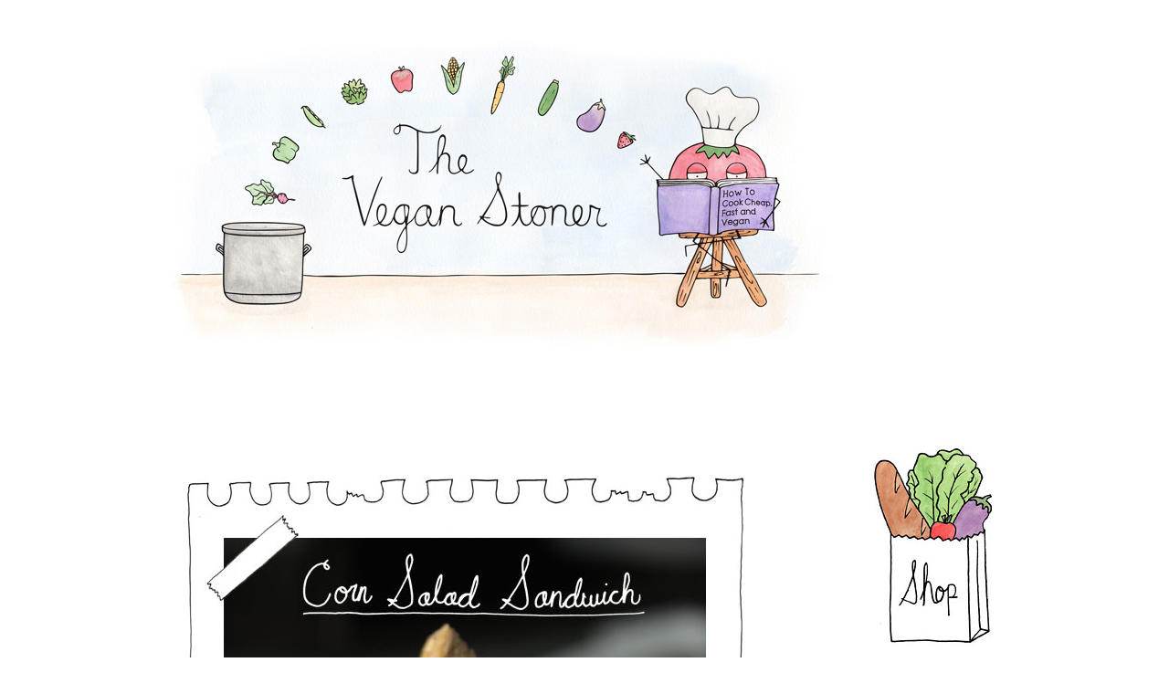

--- FILE ---
content_type: text/html; charset=UTF-8
request_url: https://www.theveganstoner.com/2011/04/corn-salad-sandwich.html?showComment=1338928539302
body_size: 14515
content:
<!DOCTYPE html>
<html class='v2' dir='ltr' xmlns='http://www.w3.org/1999/xhtml' xmlns:b='http://www.google.com/2005/gml/b' xmlns:data='http://www.google.com/2005/gml/data' xmlns:expr='http://www.google.com/2005/gml/expr'>
<head>
<link href='https://www.blogger.com/static/v1/widgets/335934321-css_bundle_v2.css' rel='stylesheet' type='text/css'/>
<meta content='IE=EmulateIE7' http-equiv='X-UA-Compatible'/>
<meta content='0e000f4699553d62e952dc99bff7db0a' name='p:domain_verify'/>
<meta content='width=1100' name='viewport'/>
<meta content='text/html; charset=UTF-8' http-equiv='Content-Type'/>
<meta content='blogger' name='generator'/>
<link href='https://www.theveganstoner.com/favicon.ico' rel='icon' type='image/x-icon'/>
<link href='https://www.theveganstoner.com/2011/04/corn-salad-sandwich.html' rel='canonical'/>
<link rel="alternate" type="application/atom+xml" title="The Vegan Stoner - Atom" href="https://www.theveganstoner.com/feeds/posts/default" />
<link rel="alternate" type="application/rss+xml" title="The Vegan Stoner - RSS" href="https://www.theveganstoner.com/feeds/posts/default?alt=rss" />
<link rel="service.post" type="application/atom+xml" title="The Vegan Stoner - Atom" href="https://www.blogger.com/feeds/372634576961498331/posts/default" />

<link rel="alternate" type="application/atom+xml" title="The Vegan Stoner - Atom" href="https://www.theveganstoner.com/feeds/8737994304590760293/comments/default" />
<!--Can't find substitution for tag [blog.ieCssRetrofitLinks]-->
<link href='https://blogger.googleusercontent.com/img/b/R29vZ2xl/AVvXsEjRMHOnhJJjAjOguDY3EuDq7CYsu_ApSoFJS3MXiYXIWY0zq3eHNY1Xce40LKTaPxa_5YKweE6DuqZQUNYm6cZU9XWOXNLmHpE_Zdkww83JRL37G3iFfPKe0hrvHvg7ndCG9rZvOBfdluU/s1600/corn-salad-sandwich.jpg' rel='image_src'/>
<meta content='https://www.theveganstoner.com/2011/04/corn-salad-sandwich.html' property='og:url'/>
<meta content='Corn Salad Sandwich' property='og:title'/>
<meta content='The Vegan Stoner: How To Cook Cheap, Fast and Vegan' property='og:description'/>
<meta content='https://blogger.googleusercontent.com/img/b/R29vZ2xl/AVvXsEjRMHOnhJJjAjOguDY3EuDq7CYsu_ApSoFJS3MXiYXIWY0zq3eHNY1Xce40LKTaPxa_5YKweE6DuqZQUNYm6cZU9XWOXNLmHpE_Zdkww83JRL37G3iFfPKe0hrvHvg7ndCG9rZvOBfdluU/w1200-h630-p-k-no-nu/corn-salad-sandwich.jpg' property='og:image'/>
<title>The Vegan Stoner: Corn Salad Sandwich</title>
<style id='page-skin-1' type='text/css'><!--
/*
/* Variable definitions
====================
<Variable name="keycolor" description="Main Color" type="color" default="#66bbdd"/>
<Group description="Page Text" selector="body">
<Variable name="body.font" description="Font" type="font"
default="normal normal 12px Arial, Tahoma, Helvetica, FreeSans, sans-serif"/>
<Variable name="body.text.color" description="Text Color" type="color" default="#222222"/>
</Group>
<Group description="Backgrounds" selector=".body-fauxcolumns-outer">
<Variable name="body.background.color" description="Outer Background" type="color" default="#ffffff"/>
<Variable name="content.background.color" description="Main Background" type="color" default="#ffffff"/>
<Variable name="header.background.color" description="Header Background" type="color" default="transparent"/>
</Group>
<Group description="Links" selector=".main-outer">
<Variable name="link.color" description="Link Color" type="color" default="#7f7f7f"/>
<Variable name="link.visited.color" description="Visited Color" type="color" default="#888888"/>
<Variable name="link.hover.color" description="Hover Color" type="color" default="#7f7f7f"/>
</Group>
<Group description="Blog Title" selector=".header h1">
<Variable name="header.font" description="Font" type="font"
default="normal normal 60px Arial, Tahoma, Helvetica, FreeSans, sans-serif"/>
<Variable name="header.text.color" description="Title Color" type="color" default="#ffffff" />
</Group>
<Group description="Blog Description" selector=".header .description">
<Variable name="description.text.color" description="Description Color" type="color"
default="#777777" />
</Group>
<Group description="Tabs Text" selector=".tabs-inner .widget li a">
<Variable name="tabs.font" description="Font" type="font"
default="normal normal 14px Arial, Tahoma, Helvetica, FreeSans, sans-serif"/>
<Variable name="tabs.text.color" description="Text Color" type="color" default="#999999"/>
<Variable name="tabs.selected.text.color" description="Selected Color" type="color" default="#000000"/>
</Group>
<Group description="Tabs Background" selector=".tabs-outer .PageList">
<Variable name="tabs.background.color" description="Background Color" type="color" default="#ffffff"/>
<Variable name="tabs.selected.background.color" description="Selected Color" type="color" default="#ffffff"/>
</Group>
<Group description="Post Title" selector="h3.post-title, .comments h4">
<Variable name="post.title.font" description="Title Font" type="font"
default="normal normal 14px Arial, Tahoma, Helvetica, FreeSans, sans-serif"/>
<Variable name="post.title.color" description="Color" type="color" default="#FFFFFF"/>
<Variable name="post.title.hover.color" description="Hover Color" type="color" default="#FFFFFF"/>
</Group>
<Group description="Date Header" selector=".date-header">
<Variable name="date.header.color" description="Text Color" type="color"
default="#5d5d5d"/>
<Variable name="date.header.background.color" description="Background Color" type="color"
default="transparent"/>
</Group>
<Group description="Post Footer" selector=".post-footer">
<Variable name="post.footer.text.color" description="Text Color" type="color" default="#666666"/>
<Variable name="post.footer.background.color" description="Background Color" type="color"
default="#ffffff"/>
<Variable name="post.footer.border.color" description="Shadow Color" type="color" default="#ffffff"/>
</Group>
<Group description="Gadgets" selector="h2">
<Variable name="widget.title.font" description="Title Font" type="font"
default="normal bold 11px Arial, Tahoma, Helvetica, FreeSans, sans-serif"/>
<Variable name="widget.title.text.color" description="Title Color" type="color" default="#000000"/>
<Variable name="widget.alternate.text.color" description="Alternate Color" type="color" default="#999999"/>
</Group>
<Group description="Images" selector=".main-inner">
<Variable name="image.background.color" description="Background Color" type="color" default="#ffffff"/>
<Variable name="image.border.color" description="Border Color" type="color" default="#eeeeee"/>
<Variable name="image.text.color" description="Caption Text Color" type="color" default="#5d5d5d"/>
</Group>
<Group description="Accents" selector=".content-inner">
<Variable name="body.rule.color" description="Separator Line Color" type="color" default="#ffffff"/>
<Variable name="tabs.border.color" description="Tabs Border Color" type="color" default="transparent"/>
</Group>
<Variable name="body.background" description="Body Background" type="background"
color="#ffffff" default="$(color) none repeat scroll top left"/>
<Variable name="body.background.override" description="Body Background Override" type="string" default=""/>
<Variable name="body.background.gradient.cap" description="Body Gradient Cap" type="url"
default="url(http://www.blogblog.com/1kt/simple/gradients_light.png)"/>
<Variable name="body.background.gradient.tile" description="Body Gradient Tile" type="url"
default="url(http://www.blogblog.com/1kt/simple/body_gradient_tile_light.png)"/>
<Variable name="content.background.color.selector" description="Content Background Color Selector" type="string" default=".content-inner"/>
<Variable name="content.padding" description="Content Padding" type="length" default="10px"/>
<Variable name="content.padding.horizontal" description="Content Horizontal Padding" type="length" default="10px"/>
<Variable name="content.shadow.spread" description="Content Shadow Spread" type="length" default="40px"/>
<Variable name="content.shadow.spread.webkit" description="Content Shadow Spread (WebKit)" type="length" default="5px"/>
<Variable name="content.shadow.spread.ie" description="Content Shadow Spread (IE)" type="length" default="10px"/>
<Variable name="main.border.width" description="Main Border Width" type="length" default="0"/>
<Variable name="header.background.gradient" description="Header Gradient" type="url" default="none"/>
<Variable name="header.shadow.offset.left" description="Header Shadow Offset Left" type="length" default="-1px"/>
<Variable name="header.shadow.offset.top" description="Header Shadow Offset Top" type="length" default="-1px"/>
<Variable name="header.shadow.spread" description="Header Shadow Spread" type="length" default="1px"/>
<Variable name="header.padding" description="Header Padding" type="length" default="30px"/>
<Variable name="header.border.size" description="Header Border Size" type="length" default="1px"/>
<Variable name="header.bottom.border.size" description="Header Bottom Border Size" type="length" default="1px"/>
<Variable name="header.border.horizontalsize" description="Header Horizontal Border Size" type="length" default="0"/>
<Variable name="description.text.size" description="Description Text Size" type="string" default="140%"/>
<Variable name="tabs.margin.top" description="Tabs Margin Top" type="length" default="0" />
<Variable name="tabs.margin.side" description="Tabs Side Margin" type="length" default="30px" />
<Variable name="tabs.background.gradient" description="Tabs Background Gradient" type="url"
default="url(http://www.blogblog.com/1kt/simple/gradients_light.png)"/>
<Variable name="tabs.border.width" description="Tabs Border Width" type="length" default="0px"/>
<Variable name="tabs.bevel.border.width" description="Tabs Bevel Border Width" type="length" default="0px"/>
<Variable name="date.header.padding" description="Date Header Padding" type="string" default="inherit"/>
<Variable name="date.header.letterspacing" description="Date Header Letter Spacing" type="string" default="inherit"/>
<Variable name="date.header.margin" description="Date Header Margin" type="string" default="inherit"/>
<Variable name="post.margin.bottom" description="Post Bottom Margin" type="length" default="25px"/>
<Variable name="image.border.small.size" description="Image Border Small Size" type="length" default="0px"/>
<Variable name="image.border.large.size" description="Image Border Large Size" type="length" default="0px"/>
<Variable name="page.width.selector" description="Page Width Selector" type="string" default=".region-inner"/>
<Variable name="page.width" description="Page Width" type="string" default="auto"/>
<Variable name="main.section.margin" description="Main Section Margin" type="length" default="15px"/>
<Variable name="main.padding" description="Main Padding" type="length" default="15px"/>
<Variable name="main.padding.top" description="Main Padding Top" type="length" default="30px"/>
<Variable name="main.padding.bottom" description="Main Padding Bottom" type="length" default="30px"/>
<Variable name="paging.background"
color="#ffffff"
description="Background of blog paging area" type="background"
default="transparent none no-repeat scroll top center"/>
<Variable name="footer.bevel" description="Bevel border length of footer" type="length" default="0"/>
<Variable name="startSide" description="Side where text starts in blog language" type="automatic" default="left"/>
<Variable name="endSide" description="Side where text ends in blog language" type="automatic" default="right"/>
*/
/* Content
----------------------------------------------- */
body, .body-fauxcolumn-outer {
font: normal normal 14px 'Courier New', Courier, FreeMono, monospace;
color: #5d5d5d;
background: #ffffff none repeat scroll top left;
padding: 0 0 0 0;
}
html body .region-inner {
min-width: 0;
max-width: 100%;
width: auto;
}
a:link {
text-decoration:none;
color: #999999;
}
a:visited {
text-decoration:none;
color: #999999;
}
a:hover {
text-decoration:underline;
color: #7f7f7f;
}
.body-fauxcolumn-outer .fauxcolumn-inner {
background: transparent none repeat scroll top left;
_background-image: none;
}
.body-fauxcolumn-outer .cap-top {
position: absolute;
z-index: 1;
height: 400px;
width: 100%;
background: #ffffff none repeat scroll top left;
}
.body-fauxcolumn-outer .cap-top .cap-left {
width: 100%;
background: transparent none repeat-x scroll top left;
_background-image: none;
}
.content-outer {
-moz-box-shadow: 0 0 0 rgba(0, 0, 0, 0);
-webkit-box-shadow: 0 0 0 rgba(0, 0, 0, 0);
-goog-ms-box-shadow: 0 0 0 #ffffff;
box-shadow: 0 0 0 rgba(0, 0, 0, 0);
margin-bottom: 0px;
}
.content-inner {
padding: 10px 40px;
}
.content-inner {
background-color: #ffffff;
}
/* Header
----------------------------------------------- */
.header-outer {
background: transparent none repeat-x scroll 0 -400px;
_background-image: none;
}
.Header h1 {
font: normal normal 40px 'Trebuchet MS',Trebuchet,Verdana,sans-serif;
color: #ffffff;
text-shadow: 0 0 0 rgba(0, 0, 0, 0);
}
.Header h1 a {
color: #ffffff;
}
.Header .description {
font-size: 16px;
color: #ffffff;
}
.header-inner .Header .titlewrapper {
padding: 22px 0;
}
.header-inner .Header .descriptionwrapper {
padding: 0 0;
}
/* Tabs
----------------------------------------------- */
.tabs-inner .section:first-child {
border-top: 0 solid transparent;
}
.tabs-inner .section:first-child ul {
margin-top: -1px;
border-top: 1px solid transparent;
border-left: 1px solid transparent;
border-right: 1px solid transparent;
}
.tabs-inner .widget ul {
background: transparent none repeat-x scroll 0 -800px;
_background-image: none;
border-bottom: 0px solid transparent;
margin-top: 0;
margin-left: -30px;
margin-right: -30px;
}
.tabs-inner .widget li a {
display: inline-block;
padding: .6em 1em;
font: normal normal 14px 'Courier New', Courier, FreeMono, monospace;
color: #ffffff;
border-left: 0px solid #ffffff;
border-right: 0px solid transparent;
}
.tabs-inner .widget li:first-child a {
border-left: none;
}
.tabs-inner .widget li.selected a, .tabs-inner .widget li a:hover {
color: #ffffff;
background-color: #ffffff;
text-decoration: none;
}
/* Columns
----------------------------------------------- */
.main-outer {
border-top: 0 solid transparent;
}
.fauxcolumn-left-outer .fauxcolumn-inner {
border-right: 0px solid transparent;
}
.fauxcolumn-right-outer .fauxcolumn-inner {
border-left: 0px solid transparent;
}
/* Headings
----------------------------------------------- */
h2 {
margin: 0 0 1em 0;
font: normal bold 16px 'Courier New', Courier, FreeMono, monospace;
color: #ffffff;
text-transform: uppercase;
}
/* Widgets
----------------------------------------------- */
.widget .zippy {
color: #ffffff;
text-shadow: 2px 2px 1px rgba(0, 0, 0, 0);
}
.widget .popular-posts ul {
list-style: none;
}
/* Posts
----------------------------------------------- */
.date-header span {
background-color: #ffffff;
color: #ffffff;
padding: 0.4em;
letter-spacing: 3px;
margin: inherit;
}
.main-inner {
padding-top: 35px;
padding-bottom: 65px;
}
.main-inner .column-center-inner {
padding: 0 0;
}
.main-inner .column-center-inner .section {
margin: 0 1em;
}
.post {
margin: 0 0 45px 0;
}
h3.post-title {
margin: 0;
font: normal normal 24px 'Courier New', Courier, FreeMono, monospace;
color: #FFFFFF;
}
h3.post-title a {
color: #FFFFFF;
}
h3.post-title a:hover {
color: #FFFFFF;
}
.post-body {
font-size: 110%;
line-height: 1.4;
position: relative;
}
.post-body img, .post-body .tr-caption-container, .Profile img, .Image img,
.BlogList .item-thumbnail img {
padding: 2px;
background: transparent;
border: 1px solid transparent;
-moz-box-shadow: 0px 0px 0px rgba(0, 0, 0, 0);
-webkit-box-shadow: 0px 0px 0px rgba(0, 0, 0, 0);
box-shadow: 0px 0px 0px rgba(0, 0, 0, 0);
}
.post-body img, .post-body .tr-caption-container {
padding: 5px;
}
.post-body .tr-caption-container {
color: transparent;
}
.post-body .tr-caption-container img {
padding: 0;
background: transparent;
border: none;
-moz-box-shadow: 0 0 0 rgba(0, 0, 0, 0);
-webkit-box-shadow: 0 0 0 rgba(0, 0, 0, 0);
box-shadow: 0 0 0 rgba(0, 0, 0, 0);
}
.post-header {
margin: 0 0 1.5em;
line-height: 0;
font-size: 90%;
}
.post-footer {
margin: 20px -2px 0;
padding: 5px 10px;
color: #bebebe;
background-color: transparent;
border-bottom: 0px solid transparent;
line-height: 0;
font-size: 100%;
}
#comments .comment-author {
padding-top: 1.5em;
border-top: 1px solid transparent;
background-position: 0 1.5em;
}
#comments .comment-author:first-child {
padding-top: 0;
border-top: none;
}
.avatar-image-container {
margin: .2em 0 0;
}
#comments .avatar-image-container img {
border: 1px solid transparent;
}
/* Accents
---------------------------------------------- */
.section-columns td.columns-cell {
border-left: 1px solid transparent;
}
.blog-pager {
background: transparent url(//www.blogblog.com/1kt/simple/paging_dot.png) repeat-x scroll top center;
}
.blog-pager-older-link, .home-link,
.blog-pager-newer-link {
background-color: #ffffff;
padding: 5px;
}
.footer-outer {
border-top: 0px dashed #bbbbbb;
}
/* Mobile
----------------------------------------------- */
body.mobile  {
padding: 0;
}
.mobile .content-inner {
padding: 0;
}
.mobile .content-outer {
-webkit-box-shadow: 0 0 3px rgba(0, 0, 0, 0);
box-shadow: 0 0 3px rgba(0, 0, 0, 0);
padding: 0 0;
}
body.mobile .AdSense {
margin-left: -0;
}
.mobile .tabs-inner .widget ul {
margin-left: 0;
margin-right: 0;
}
.mobile .post {
margin: 0;
}
.mobile .main-inner .column-center-inner .section {
margin: 0;
}
.mobile .main-inner {
padding-top: 20px;
padding-bottom: 20px;
}
.mobile .main-inner .column-center-inner {
padding: 0;
}
.mobile .date-header span {
padding: 0.4em 10px;
margin: 0 -10px;
}
.mobile h3.post-title {
margin: 0;
}
.mobile .blog-pager {
background: transparent;
}
.mobile .footer-outer {
border-top: none;
}
.mobile .main-inner, .mobile .footer-inner {
background-color: #ffffff;
}
.mobile-link-button {
background-color: #999999;
}
.mobile-link-button a:link, .mobile-link-button a:visited {
color: #ffffff;
}

--></style>
<style id='template-skin-1' type='text/css'><!--
body {
min-width: 990px;
}
.content-outer, .content-fauxcolumn-outer, .region-inner {
min-width: 990px;
max-width: 990px;
_width: 990px;
}
.main-inner .columns {
padding-left: 0px;
padding-right: 180px;
}
.main-inner .fauxcolumn-center-outer {
left: 0px;
right: 180px;
/* IE6 does not respect left and right together */
_width: expression(this.parentNode.offsetWidth -
parseInt("0px") -
parseInt("180px") + 'px');
}
.main-inner .fauxcolumn-left-outer {
width: 0px;
}
.main-inner .fauxcolumn-right-outer {
width: 180px;
}
.main-inner .column-left-outer {
width: 0px;
right: 100%;
margin-left: -0px;
}
.main-inner .column-right-outer {
width: 180px;
margin-right: -180px;
}
#layout {
min-width: 0;
}
#layout .content-outer {
min-width: 0;
width: 800px;
}
#layout .region-inner {
min-width: 0;
width: auto;
}
--></style>
<script type='text/javascript'>

  var _gaq = _gaq || [];
  _gaq.push(['_setAccount', 'UA-10390455-2']);
  _gaq.push(['_trackPageview']);

  (function() {
    var ga = document.createElement('script'); ga.type = 'text/javascript'; ga.async = true;
    ga.src = ('https:' == document.location.protocol ? 'https://ssl' : 'http://www') + '.google-analytics.com/ga.js';
    var s = document.getElementsByTagName('script')[0]; s.parentNode.insertBefore(ga, s);
  })();

</script>
<link href='https://www.blogger.com/dyn-css/authorization.css?targetBlogID=372634576961498331&amp;zx=90ae4efd-8d70-4a6c-a76e-7568a00c10eb' media='none' onload='if(media!=&#39;all&#39;)media=&#39;all&#39;' rel='stylesheet'/><noscript><link href='https://www.blogger.com/dyn-css/authorization.css?targetBlogID=372634576961498331&amp;zx=90ae4efd-8d70-4a6c-a76e-7568a00c10eb' rel='stylesheet'/></noscript>
<meta name='google-adsense-platform-account' content='ca-host-pub-1556223355139109'/>
<meta name='google-adsense-platform-domain' content='blogspot.com'/>

</head>
<body class='loading'>
<div class='navbar no-items section' id='navbar'>
</div>
<div class='body-fauxcolumns'>
<div class='fauxcolumn-outer body-fauxcolumn-outer'>
<div class='cap-top'>
<div class='cap-left'></div>
<div class='cap-right'></div>
</div>
<div class='fauxborder-left'>
<div class='fauxborder-right'></div>
<div class='fauxcolumn-inner'>
</div>
</div>
<div class='cap-bottom'>
<div class='cap-left'></div>
<div class='cap-right'></div>
</div>
</div>
</div>
<div class='content'>
<div class='content-fauxcolumns'>
<div class='fauxcolumn-outer content-fauxcolumn-outer'>
<div class='cap-top'>
<div class='cap-left'></div>
<div class='cap-right'></div>
</div>
<div class='fauxborder-left'>
<div class='fauxborder-right'></div>
<div class='fauxcolumn-inner'>
</div>
</div>
<div class='cap-bottom'>
<div class='cap-left'></div>
<div class='cap-right'></div>
</div>
</div>
</div>
<div class='content-outer'>
<div class='content-cap-top cap-top'>
<div class='cap-left'></div>
<div class='cap-right'></div>
</div>
<div class='fauxborder-left content-fauxborder-left'>
<div class='fauxborder-right content-fauxborder-right'></div>
<div class='content-inner'>
<header>
<div class='header-outer'>
<div class='header-cap-top cap-top'>
<div class='cap-left'></div>
<div class='cap-right'></div>
</div>
<div class='fauxborder-left header-fauxborder-left'>
<div class='fauxborder-right header-fauxborder-right'></div>
<div class='region-inner header-inner'>
<div class='header section' id='header'><div class='widget Header' data-version='1' id='Header1'>
<div id='header-inner'>
<a href='https://www.theveganstoner.com/' style='display: block'>
<img alt='The Vegan Stoner' height='353px; ' id='Header1_headerimg' src='https://blogger.googleusercontent.com/img/b/R29vZ2xl/AVvXsEgLpAnWXOBjogxnq43sF37L6YkmK0FqW-Y8psEbzATGzDg-m1TqXOFnSPS6RiZqNpOJxTHhwpvx3gEfoXz_kptAKXUjjbtqfjzIl8WfsOtT0w0mNtzXxcvuhELZhg2s0bI9mpTNDiHH38c/s1600-r/Banner-Jan-13.jpg' style='display: block' width='729px; '/>
</a>
</div>
</div></div>
</div>
</div>
<div class='header-cap-bottom cap-bottom'>
<div class='cap-left'></div>
<div class='cap-right'></div>
</div>
</div>
</header>
<div class='tabs-outer'>
<div class='tabs-cap-top cap-top'>
<div class='cap-left'></div>
<div class='cap-right'></div>
</div>
<div class='fauxborder-left tabs-fauxborder-left'>
<div class='fauxborder-right tabs-fauxborder-right'></div>
<div class='region-inner tabs-inner'>
<div class='tabs no-items section' id='crosscol'></div>
<div class='tabs no-items section' id='crosscol-overflow'></div>
</div>
</div>
<div class='tabs-cap-bottom cap-bottom'>
<div class='cap-left'></div>
<div class='cap-right'></div>
</div>
</div>
<div class='main-outer'>
<div class='main-cap-top cap-top'>
<div class='cap-left'></div>
<div class='cap-right'></div>
</div>
<div class='fauxborder-left main-fauxborder-left'>
<div class='fauxborder-right main-fauxborder-right'></div>
<div class='region-inner main-inner'>
<div class='columns fauxcolumns'>
<div class='fauxcolumn-outer fauxcolumn-center-outer'>
<div class='cap-top'>
<div class='cap-left'></div>
<div class='cap-right'></div>
</div>
<div class='fauxborder-left'>
<div class='fauxborder-right'></div>
<div class='fauxcolumn-inner'>
</div>
</div>
<div class='cap-bottom'>
<div class='cap-left'></div>
<div class='cap-right'></div>
</div>
</div>
<div class='fauxcolumn-outer fauxcolumn-left-outer'>
<div class='cap-top'>
<div class='cap-left'></div>
<div class='cap-right'></div>
</div>
<div class='fauxborder-left'>
<div class='fauxborder-right'></div>
<div class='fauxcolumn-inner'>
</div>
</div>
<div class='cap-bottom'>
<div class='cap-left'></div>
<div class='cap-right'></div>
</div>
</div>
<div class='fauxcolumn-outer fauxcolumn-right-outer'>
<div class='cap-top'>
<div class='cap-left'></div>
<div class='cap-right'></div>
</div>
<div class='fauxborder-left'>
<div class='fauxborder-right'></div>
<div class='fauxcolumn-inner'>
</div>
</div>
<div class='cap-bottom'>
<div class='cap-left'></div>
<div class='cap-right'></div>
</div>
</div>
<!-- corrects IE6 width calculation -->
<div class='columns-inner'>
<div class='column-center-outer'>
<div class='column-center-inner'>
<div class='main section' id='main'><div class='widget Blog' data-version='1' id='Blog1'>
<div class='blog-posts hfeed'>
<!--Can't find substitution for tag [defaultAdStart]-->

          <div class="date-outer">
        

          <div class="date-posts">
        
<div class='post-outer'>
<div class='post hentry'>
<a name='8737994304590760293'></a>
<h3 class='post-title entry-title'>
Corn Salad Sandwich
</h3>
<div class='post-header'>
<div class='post-header-line-1'></div>
</div>
<div class='post-body entry-content'>
<br><br><img alt="The Vegan Stoner&#39;s Corn Salad Sandwich" border="0" src="https://blogger.googleusercontent.com/img/b/R29vZ2xl/AVvXsEjRMHOnhJJjAjOguDY3EuDq7CYsu_ApSoFJS3MXiYXIWY0zq3eHNY1Xce40LKTaPxa_5YKweE6DuqZQUNYm6cZU9XWOXNLmHpE_Zdkww83JRL37G3iFfPKe0hrvHvg7ndCG9rZvOBfdluU/s1600/corn-salad-sandwich.jpg" />
<div style='clear: both;'></div>
</div>
<div class='post-footer'>
<div class='post-footer-line post-footer-line-1'><span class='post-comment-link'>
</span>
<span class='post-icons'>
</span>
</div>
<div class='post-footer-line post-footer-line-2'></div>
<div class='post-footer-line post-footer-line-3'></div>
</div>
</div>
<div class='comments' id='comments'>
<a name='comments'></a>
<h4>33 comments:</h4>
<div id='Blog1_comments-block-wrapper'>
<dl class='' id='comments-block'>
<dt class='comment-author blogger-comment-icon' id='c5308764502835835040'>
<a name='c5308764502835835040'></a>
<a href='https://www.blogger.com/profile/04777795647154371820' rel='nofollow'>Gina</a>
said...
</dt>
<dd class='comment-body' id='Blog1_cmt-5308764502835835040'>
<p>
I am so going to make this
</p>
</dd>
<dd class='comment-footer'>
<span class='comment-timestamp'>
<a href='https://www.theveganstoner.com/2011/04/corn-salad-sandwich.html?showComment=1303370204149#c5308764502835835040' title='comment permalink'>
April 21, 2011
</a>
<span class='item-control blog-admin pid-1555768772'>
<a class='comment-delete' href='https://www.blogger.com/comment/delete/372634576961498331/5308764502835835040' title='Delete Comment'>
<img src='https://resources.blogblog.com/img/icon_delete13.gif'/>
</a>
</span>
</span>
</dd>
<dt class='comment-author blogger-comment-icon' id='c4862723570936210939'>
<a name='c4862723570936210939'></a>
<a href='https://www.blogger.com/profile/12507710419755464104' rel='nofollow'>Sara</a>
said...
</dt>
<dd class='comment-body' id='Blog1_cmt-4862723570936210939'>
<p>
Ditto Gina! <br /><br />A friend linked me to your site today and I just wanted to say it&#39;s SUPER adorable and I instantly added it to my reader!  I look forward to crawling through your cute archives!
</p>
</dd>
<dd class='comment-footer'>
<span class='comment-timestamp'>
<a href='https://www.theveganstoner.com/2011/04/corn-salad-sandwich.html?showComment=1303396540675#c4862723570936210939' title='comment permalink'>
April 21, 2011
</a>
<span class='item-control blog-admin pid-1832630704'>
<a class='comment-delete' href='https://www.blogger.com/comment/delete/372634576961498331/4862723570936210939' title='Delete Comment'>
<img src='https://resources.blogblog.com/img/icon_delete13.gif'/>
</a>
</span>
</span>
</dd>
<dt class='comment-author anon-comment-icon' id='c1240436793410655054'>
<a name='c1240436793410655054'></a>
Anonymous
said...
</dt>
<dd class='comment-body' id='Blog1_cmt-1240436793410655054'>
<p>
YUM!! Do you draw your own pictures?
</p>
</dd>
<dd class='comment-footer'>
<span class='comment-timestamp'>
<a href='https://www.theveganstoner.com/2011/04/corn-salad-sandwich.html?showComment=1303417912636#c1240436793410655054' title='comment permalink'>
April 21, 2011
</a>
<span class='item-control blog-admin pid-1986880145'>
<a class='comment-delete' href='https://www.blogger.com/comment/delete/372634576961498331/1240436793410655054' title='Delete Comment'>
<img src='https://resources.blogblog.com/img/icon_delete13.gif'/>
</a>
</span>
</span>
</dd>
<dt class='comment-author anon-comment-icon' id='c5231252685187435719'>
<a name='c5231252685187435719'></a>
The Vegan Stoner
said...
</dt>
<dd class='comment-body' id='Blog1_cmt-5231252685187435719'>
<p>
Hi Hannah (mindrunningwild) &#8212;&#160;All the photographs and illustrations are done by Sarah Conrique. <a href="http://theveganstoner.blogspot.com/p/who-is-vegan-stoner.html" rel="nofollow">Here&#39;s a little more about us</a> if you&#39;re curious.
</p>
</dd>
<dd class='comment-footer'>
<span class='comment-timestamp'>
<a href='https://www.theveganstoner.com/2011/04/corn-salad-sandwich.html?showComment=1303418661557#c5231252685187435719' title='comment permalink'>
April 21, 2011
</a>
<span class='item-control blog-admin pid-1986880145'>
<a class='comment-delete' href='https://www.blogger.com/comment/delete/372634576961498331/5231252685187435719' title='Delete Comment'>
<img src='https://resources.blogblog.com/img/icon_delete13.gif'/>
</a>
</span>
</span>
</dd>
<dt class='comment-author blogger-comment-icon' id='c2832855328321707237'>
<a name='c2832855328321707237'></a>
<a href='https://www.blogger.com/profile/03912827147234333189' rel='nofollow'>Cassie</a>
said...
</dt>
<dd class='comment-body' id='Blog1_cmt-2832855328321707237'>
<p>
OMG this is the best blog ever. Yaaay I&#39;m so glad I found this!! can&#39;t wait to read/see more!!
</p>
</dd>
<dd class='comment-footer'>
<span class='comment-timestamp'>
<a href='https://www.theveganstoner.com/2011/04/corn-salad-sandwich.html?showComment=1303421893197#c2832855328321707237' title='comment permalink'>
April 21, 2011
</a>
<span class='item-control blog-admin pid-1753013028'>
<a class='comment-delete' href='https://www.blogger.com/comment/delete/372634576961498331/2832855328321707237' title='Delete Comment'>
<img src='https://resources.blogblog.com/img/icon_delete13.gif'/>
</a>
</span>
</span>
</dd>
<dt class='comment-author anon-comment-icon' id='c1495779824712069450'>
<a name='c1495779824712069450'></a>
Anonymous
said...
</dt>
<dd class='comment-body' id='Blog1_cmt-1495779824712069450'>
<p>
get in my belly
</p>
</dd>
<dd class='comment-footer'>
<span class='comment-timestamp'>
<a href='https://www.theveganstoner.com/2011/04/corn-salad-sandwich.html?showComment=1303427653916#c1495779824712069450' title='comment permalink'>
April 21, 2011
</a>
<span class='item-control blog-admin pid-1986880145'>
<a class='comment-delete' href='https://www.blogger.com/comment/delete/372634576961498331/1495779824712069450' title='Delete Comment'>
<img src='https://resources.blogblog.com/img/icon_delete13.gif'/>
</a>
</span>
</span>
</dd>
<dt class='comment-author anon-comment-icon' id='c4975729736077778291'>
<a name='c4975729736077778291'></a>
Jillian
said...
</dt>
<dd class='comment-body' id='Blog1_cmt-4975729736077778291'>
<p>
I made this and added TONS of celery salt to make it taste like chicken salad!
</p>
</dd>
<dd class='comment-footer'>
<span class='comment-timestamp'>
<a href='https://www.theveganstoner.com/2011/04/corn-salad-sandwich.html?showComment=1303484078734#c4975729736077778291' title='comment permalink'>
April 22, 2011
</a>
<span class='item-control blog-admin pid-1986880145'>
<a class='comment-delete' href='https://www.blogger.com/comment/delete/372634576961498331/4975729736077778291' title='Delete Comment'>
<img src='https://resources.blogblog.com/img/icon_delete13.gif'/>
</a>
</span>
</span>
</dd>
<dt class='comment-author blogger-comment-icon' id='c6526590375601228838'>
<a name='c6526590375601228838'></a>
<a href='https://www.blogger.com/profile/01429918452139182578' rel='nofollow'>Jonathan P.</a>
said...
</dt>
<dd class='comment-body' id='Blog1_cmt-6526590375601228838'>
<p>
I am going to TJ to shop for these ingredients now!  Thank you!
</p>
</dd>
<dd class='comment-footer'>
<span class='comment-timestamp'>
<a href='https://www.theveganstoner.com/2011/04/corn-salad-sandwich.html?showComment=1303573087457#c6526590375601228838' title='comment permalink'>
April 23, 2011
</a>
<span class='item-control blog-admin pid-390440280'>
<a class='comment-delete' href='https://www.blogger.com/comment/delete/372634576961498331/6526590375601228838' title='Delete Comment'>
<img src='https://resources.blogblog.com/img/icon_delete13.gif'/>
</a>
</span>
</span>
</dd>
<dt class='comment-author anon-comment-icon' id='c8426395862910362856'>
<a name='c8426395862910362856'></a>
Anonymous
said...
</dt>
<dd class='comment-body' id='Blog1_cmt-8426395862910362856'>
<p>
all these recipes are AMAZING!!! Thank you sooo much!!
</p>
</dd>
<dd class='comment-footer'>
<span class='comment-timestamp'>
<a href='https://www.theveganstoner.com/2011/04/corn-salad-sandwich.html?showComment=1303676043821#c8426395862910362856' title='comment permalink'>
April 24, 2011
</a>
<span class='item-control blog-admin pid-1986880145'>
<a class='comment-delete' href='https://www.blogger.com/comment/delete/372634576961498331/8426395862910362856' title='Delete Comment'>
<img src='https://resources.blogblog.com/img/icon_delete13.gif'/>
</a>
</span>
</span>
</dd>
<dt class='comment-author blogger-comment-icon' id='c8168423910477837912'>
<a name='c8168423910477837912'></a>
<a href='https://www.blogger.com/profile/06561255170407503851' rel='nofollow'>Bourne Natural</a>
said...
</dt>
<dd class='comment-body' id='Blog1_cmt-8168423910477837912'>
<p>
I am not a fan of tufu though this looks sensational to eat now. It is only early morning here in Australia. Good to see web sites giving information about healthy foods.<br />We all need to improve our overall health and if it tastes good you are half way there. <br /><br />Enjoy reading your blog.<br /><br />Thanks<br />Bournenaturalbeauty@gmail.com<br />Bournenatural@twitter.com<br />Brisbane Australia
</p>
</dd>
<dd class='comment-footer'>
<span class='comment-timestamp'>
<a href='https://www.theveganstoner.com/2011/04/corn-salad-sandwich.html?showComment=1303856309629#c8168423910477837912' title='comment permalink'>
April 26, 2011
</a>
<span class='item-control blog-admin pid-2050560791'>
<a class='comment-delete' href='https://www.blogger.com/comment/delete/372634576961498331/8168423910477837912' title='Delete Comment'>
<img src='https://resources.blogblog.com/img/icon_delete13.gif'/>
</a>
</span>
</span>
</dd>
<dt class='comment-author blogger-comment-icon' id='c5131209413571887730'>
<a name='c5131209413571887730'></a>
<a href='https://www.blogger.com/profile/08022017381983993283' rel='nofollow'>vegan.in.brighton</a>
said...
</dt>
<dd class='comment-body' id='Blog1_cmt-5131209413571887730'>
<p>
I really need to make this sandwich soon, yum!
</p>
</dd>
<dd class='comment-footer'>
<span class='comment-timestamp'>
<a href='https://www.theveganstoner.com/2011/04/corn-salad-sandwich.html?showComment=1303900121967#c5131209413571887730' title='comment permalink'>
April 27, 2011
</a>
<span class='item-control blog-admin pid-2138348077'>
<a class='comment-delete' href='https://www.blogger.com/comment/delete/372634576961498331/5131209413571887730' title='Delete Comment'>
<img src='https://resources.blogblog.com/img/icon_delete13.gif'/>
</a>
</span>
</span>
</dd>
<dt class='comment-author anon-comment-icon' id='c3982656252638736708'>
<a name='c3982656252638736708'></a>
Anonymous
said...
</dt>
<dd class='comment-body' id='Blog1_cmt-3982656252638736708'>
<p>
This was delish! A great warm weather sammy :)
</p>
</dd>
<dd class='comment-footer'>
<span class='comment-timestamp'>
<a href='https://www.theveganstoner.com/2011/04/corn-salad-sandwich.html?showComment=1304020003972#c3982656252638736708' title='comment permalink'>
April 28, 2011
</a>
<span class='item-control blog-admin pid-1986880145'>
<a class='comment-delete' href='https://www.blogger.com/comment/delete/372634576961498331/3982656252638736708' title='Delete Comment'>
<img src='https://resources.blogblog.com/img/icon_delete13.gif'/>
</a>
</span>
</span>
</dd>
<dt class='comment-author blogger-comment-icon' id='c1199766894735959789'>
<a name='c1199766894735959789'></a>
<a href='https://www.blogger.com/profile/05517683977305718928' rel='nofollow'>Unknown</a>
said...
</dt>
<dd class='comment-body' id='Blog1_cmt-1199766894735959789'>
<p>
Made this last night for the wife and I.  We both really liked it.  I hadn&#39;t used nutritional yeast before and I think it made a big difference (better) in the taste and texture.  I made the plantain chips and avocado dip to go with it.
</p>
</dd>
<dd class='comment-footer'>
<span class='comment-timestamp'>
<a href='https://www.theveganstoner.com/2011/04/corn-salad-sandwich.html?showComment=1304617936329#c1199766894735959789' title='comment permalink'>
May 05, 2011
</a>
<span class='item-control blog-admin pid-346224607'>
<a class='comment-delete' href='https://www.blogger.com/comment/delete/372634576961498331/1199766894735959789' title='Delete Comment'>
<img src='https://resources.blogblog.com/img/icon_delete13.gif'/>
</a>
</span>
</span>
</dd>
<dt class='comment-author blogger-comment-icon' id='c8438827259880320071'>
<a name='c8438827259880320071'></a>
<a href='https://www.blogger.com/profile/17206780300546767819' rel='nofollow'>Unknown</a>
said...
</dt>
<dd class='comment-body' id='Blog1_cmt-8438827259880320071'>
<p>
First I was wondering where you find nutritional yeast. My local grocery store didn&#39;t have it and I would love to try it! Also I added a little mustard to add a bite and this was great! Was glad to have left overs so i can take it for lunch later this week!
</p>
</dd>
<dd class='comment-footer'>
<span class='comment-timestamp'>
<a href='https://www.theveganstoner.com/2011/04/corn-salad-sandwich.html?showComment=1304786859331#c8438827259880320071' title='comment permalink'>
May 07, 2011
</a>
<span class='item-control blog-admin pid-1543732808'>
<a class='comment-delete' href='https://www.blogger.com/comment/delete/372634576961498331/8438827259880320071' title='Delete Comment'>
<img src='https://resources.blogblog.com/img/icon_delete13.gif'/>
</a>
</span>
</span>
</dd>
<dt class='comment-author anon-comment-icon' id='c8435474905718430243'>
<a name='c8435474905718430243'></a>
The Vegan Stoner
said...
</dt>
<dd class='comment-body' id='Blog1_cmt-8435474905718430243'>
<p>
You can usually find nutritional yeast at a health food that has bulk bins or purchase it online. It&#39;s great for seasoning things and cooking creamy like stuff.
</p>
</dd>
<dd class='comment-footer'>
<span class='comment-timestamp'>
<a href='https://www.theveganstoner.com/2011/04/corn-salad-sandwich.html?showComment=1304793711759#c8435474905718430243' title='comment permalink'>
May 07, 2011
</a>
<span class='item-control blog-admin pid-1986880145'>
<a class='comment-delete' href='https://www.blogger.com/comment/delete/372634576961498331/8435474905718430243' title='Delete Comment'>
<img src='https://resources.blogblog.com/img/icon_delete13.gif'/>
</a>
</span>
</span>
</dd>
<dt class='comment-author anon-comment-icon' id='c2573175471931701648'>
<a name='c2573175471931701648'></a>
the biz
said...
</dt>
<dd class='comment-body' id='Blog1_cmt-2573175471931701648'>
<p>
mmm this was delish and dead simple to throw together with stuff i already had in the fridge/cupboards. ready to eat in 2 minutes, which is one of the main things i look for in a recipe :) nice change from my usual chickpea salad, thanks!
</p>
</dd>
<dd class='comment-footer'>
<span class='comment-timestamp'>
<a href='https://www.theveganstoner.com/2011/04/corn-salad-sandwich.html?showComment=1305137905486#c2573175471931701648' title='comment permalink'>
May 11, 2011
</a>
<span class='item-control blog-admin pid-1986880145'>
<a class='comment-delete' href='https://www.blogger.com/comment/delete/372634576961498331/2573175471931701648' title='Delete Comment'>
<img src='https://resources.blogblog.com/img/icon_delete13.gif'/>
</a>
</span>
</span>
</dd>
<dt class='comment-author blogger-comment-icon' id='c1459680978948262617'>
<a name='c1459680978948262617'></a>
<a href='https://www.blogger.com/profile/05517683977305718928' rel='nofollow'>Unknown</a>
said...
</dt>
<dd class='comment-body' id='Blog1_cmt-1459680978948262617'>
<p>
Update: Out of the last two weeks, this has been my take-to-work lunch for four days.  Since I typically eat at my desk, I could see eating this twice a week no problem.  It&#39;s an EXCELLENT, healthy, quick recipe.  And I imagine it would keep for a week in the fridge (but it would never last that long with me around).
</p>
</dd>
<dd class='comment-footer'>
<span class='comment-timestamp'>
<a href='https://www.theveganstoner.com/2011/04/corn-salad-sandwich.html?showComment=1305215934526#c1459680978948262617' title='comment permalink'>
May 12, 2011
</a>
<span class='item-control blog-admin pid-346224607'>
<a class='comment-delete' href='https://www.blogger.com/comment/delete/372634576961498331/1459680978948262617' title='Delete Comment'>
<img src='https://resources.blogblog.com/img/icon_delete13.gif'/>
</a>
</span>
</span>
</dd>
<dt class='comment-author anon-comment-icon' id='c4264237520396311820'>
<a name='c4264237520396311820'></a>
dana
said...
</dt>
<dd class='comment-body' id='Blog1_cmt-4264237520396311820'>
<p>
these look amazing?? Have you ever considered submitting your recipes to foodgawker?
</p>
</dd>
<dd class='comment-footer'>
<span class='comment-timestamp'>
<a href='https://www.theveganstoner.com/2011/04/corn-salad-sandwich.html?showComment=1305230780831#c4264237520396311820' title='comment permalink'>
May 12, 2011
</a>
<span class='item-control blog-admin pid-1986880145'>
<a class='comment-delete' href='https://www.blogger.com/comment/delete/372634576961498331/4264237520396311820' title='Delete Comment'>
<img src='https://resources.blogblog.com/img/icon_delete13.gif'/>
</a>
</span>
</span>
</dd>
<dt class='comment-author blogger-comment-icon' id='c5402224437508957835'>
<a name='c5402224437508957835'></a>
<a href='https://www.blogger.com/profile/17602744124960054227' rel='nofollow'>Unknown</a>
said...
</dt>
<dd class='comment-body' id='Blog1_cmt-5402224437508957835'>
<p>
Killer with some mustard.
</p>
</dd>
<dd class='comment-footer'>
<span class='comment-timestamp'>
<a href='https://www.theveganstoner.com/2011/04/corn-salad-sandwich.html?showComment=1305674720061#c5402224437508957835' title='comment permalink'>
May 17, 2011
</a>
<span class='item-control blog-admin pid-2037302544'>
<a class='comment-delete' href='https://www.blogger.com/comment/delete/372634576961498331/5402224437508957835' title='Delete Comment'>
<img src='https://resources.blogblog.com/img/icon_delete13.gif'/>
</a>
</span>
</span>
</dd>
<dt class='comment-author anon-comment-icon' id='c5520388206290900331'>
<a name='c5520388206290900331'></a>
Anonymous
said...
</dt>
<dd class='comment-body' id='Blog1_cmt-5520388206290900331'>
<p>
hmmm so the tofu is not cooked? never had tofu like this before, will check it out! thanks :)
</p>
</dd>
<dd class='comment-footer'>
<span class='comment-timestamp'>
<a href='https://www.theveganstoner.com/2011/04/corn-salad-sandwich.html?showComment=1309238478942#c5520388206290900331' title='comment permalink'>
June 27, 2011
</a>
<span class='item-control blog-admin pid-1986880145'>
<a class='comment-delete' href='https://www.blogger.com/comment/delete/372634576961498331/5520388206290900331' title='Delete Comment'>
<img src='https://resources.blogblog.com/img/icon_delete13.gif'/>
</a>
</span>
</span>
</dd>
<dt class='comment-author anon-comment-icon' id='c7648327104838337166'>
<a name='c7648327104838337166'></a>
The Vegan Stoner
said...
</dt>
<dd class='comment-body' id='Blog1_cmt-7648327104838337166'>
<p>
No, the tofu is not cooked.
</p>
</dd>
<dd class='comment-footer'>
<span class='comment-timestamp'>
<a href='https://www.theveganstoner.com/2011/04/corn-salad-sandwich.html?showComment=1309241198397#c7648327104838337166' title='comment permalink'>
June 27, 2011
</a>
<span class='item-control blog-admin pid-1986880145'>
<a class='comment-delete' href='https://www.blogger.com/comment/delete/372634576961498331/7648327104838337166' title='Delete Comment'>
<img src='https://resources.blogblog.com/img/icon_delete13.gif'/>
</a>
</span>
</span>
</dd>
<dt class='comment-author blogger-comment-icon' id='c8545964514858375617'>
<a name='c8545964514858375617'></a>
<a href='https://www.blogger.com/profile/06054623756793886872' rel='nofollow'>Bonnie</a>
said...
</dt>
<dd class='comment-body' id='Blog1_cmt-8545964514858375617'>
<p>
mmmmm, really good!!!  I followed your recipe exactly. My little girls loved helping make this, they (and I) really loved the pictures for the ingredients.  This will stay in my recipe book.
</p>
</dd>
<dd class='comment-footer'>
<span class='comment-timestamp'>
<a href='https://www.theveganstoner.com/2011/04/corn-salad-sandwich.html?showComment=1309457327749#c8545964514858375617' title='comment permalink'>
June 30, 2011
</a>
<span class='item-control blog-admin pid-841856039'>
<a class='comment-delete' href='https://www.blogger.com/comment/delete/372634576961498331/8545964514858375617' title='Delete Comment'>
<img src='https://resources.blogblog.com/img/icon_delete13.gif'/>
</a>
</span>
</span>
</dd>
<dt class='comment-author blogger-comment-icon' id='c8774424808112431202'>
<a name='c8774424808112431202'></a>
<a href='https://www.blogger.com/profile/12052672906125872341' rel='nofollow'>Jesse</a>
said...
</dt>
<dd class='comment-body' id='Blog1_cmt-8774424808112431202'>
<p>
first but definitely not the last thing i&#39;m going to make from your site. i&#39;ve been living off of this recipe for lunch at work for the last week. thank you for existing...ok, that&#39;s a bit heavy, thank you for being a friend? no, that&#39;s from golden girls. umm...it&#39;s fucking delicious! there, that works.
</p>
</dd>
<dd class='comment-footer'>
<span class='comment-timestamp'>
<a href='https://www.theveganstoner.com/2011/04/corn-salad-sandwich.html?showComment=1310569246417#c8774424808112431202' title='comment permalink'>
July 13, 2011
</a>
<span class='item-control blog-admin pid-1960435135'>
<a class='comment-delete' href='https://www.blogger.com/comment/delete/372634576961498331/8774424808112431202' title='Delete Comment'>
<img src='https://resources.blogblog.com/img/icon_delete13.gif'/>
</a>
</span>
</span>
</dd>
<dt class='comment-author anon-comment-icon' id='c6317009681825892336'>
<a name='c6317009681825892336'></a>
<a href='http://www.igrescueohio.org' rel='nofollow'>Sandy</a>
said...
</dt>
<dd class='comment-body' id='Blog1_cmt-6317009681825892336'>
<p>
Just found your blog. LOVE IT!!!  Made this last night and my meat-eating teenager declared it the best &quot;Mom&#39;s Food&quot; he has tried so far!  I&#39;ve been a pescatarian for several months and have been slowly transitioning over to a vegetarian.  Hope to eventually be a full- fledged vegan!  Your blog is making it much easier!  :)
</p>
</dd>
<dd class='comment-footer'>
<span class='comment-timestamp'>
<a href='https://www.theveganstoner.com/2011/04/corn-salad-sandwich.html?showComment=1314107867073#c6317009681825892336' title='comment permalink'>
August 23, 2011
</a>
<span class='item-control blog-admin pid-1986880145'>
<a class='comment-delete' href='https://www.blogger.com/comment/delete/372634576961498331/6317009681825892336' title='Delete Comment'>
<img src='https://resources.blogblog.com/img/icon_delete13.gif'/>
</a>
</span>
</span>
</dd>
<dt class='comment-author anon-comment-icon' id='c6631863989021097437'>
<a name='c6631863989021097437'></a>
Anonymous
said...
</dt>
<dd class='comment-body' id='Blog1_cmt-6631863989021097437'>
<p>
This is amazing! Your blog is great, thanks!
</p>
</dd>
<dd class='comment-footer'>
<span class='comment-timestamp'>
<a href='https://www.theveganstoner.com/2011/04/corn-salad-sandwich.html?showComment=1319168560942#c6631863989021097437' title='comment permalink'>
October 20, 2011
</a>
<span class='item-control blog-admin pid-1986880145'>
<a class='comment-delete' href='https://www.blogger.com/comment/delete/372634576961498331/6631863989021097437' title='Delete Comment'>
<img src='https://resources.blogblog.com/img/icon_delete13.gif'/>
</a>
</span>
</span>
</dd>
<dt class='comment-author blogger-comment-icon' id='c5106603995889547393'>
<a name='c5106603995889547393'></a>
<a href='https://www.blogger.com/profile/12175384626271532318' rel='nofollow'>Mad Joy</a>
said...
</dt>
<dd class='comment-body' id='Blog1_cmt-5106603995889547393'>
<p>
Okay.  I&#39;m not that into tofu.  Or corn.  But I had looked through all the recipes on your website like two months ago and for some reason this recipe has been HAUNTING MY DREAMS it looks so good.  So I finally realized I happened to have the ingredients around today and made it (with extra vegenaise and extra nutritional yeast) and it was every bit as deliciously amazing as that picture led me to believe.  Thank youuuuu, you have satisfied a craving I didn&#39;t even know I had...
</p>
</dd>
<dd class='comment-footer'>
<span class='comment-timestamp'>
<a href='https://www.theveganstoner.com/2011/04/corn-salad-sandwich.html?showComment=1325703211297#c5106603995889547393' title='comment permalink'>
January 04, 2012
</a>
<span class='item-control blog-admin pid-396123642'>
<a class='comment-delete' href='https://www.blogger.com/comment/delete/372634576961498331/5106603995889547393' title='Delete Comment'>
<img src='https://resources.blogblog.com/img/icon_delete13.gif'/>
</a>
</span>
</span>
</dd>
<dt class='comment-author anon-comment-icon' id='c8022129865430366813'>
<a name='c8022129865430366813'></a>
Anonymous
said...
</dt>
<dd class='comment-body' id='Blog1_cmt-8022129865430366813'>
<p>
Should the entire block of tofu be used in this recipe? Or just part of the block? Thanks!
</p>
</dd>
<dd class='comment-footer'>
<span class='comment-timestamp'>
<a href='https://www.theveganstoner.com/2011/04/corn-salad-sandwich.html?showComment=1338928539302#c8022129865430366813' title='comment permalink'>
June 05, 2012
</a>
<span class='item-control blog-admin pid-1986880145'>
<a class='comment-delete' href='https://www.blogger.com/comment/delete/372634576961498331/8022129865430366813' title='Delete Comment'>
<img src='https://resources.blogblog.com/img/icon_delete13.gif'/>
</a>
</span>
</span>
</dd>
<dt class='comment-author anon-comment-icon' id='c5148885081784149607'>
<a name='c5148885081784149607'></a>
The Vegan Stoner
said...
</dt>
<dd class='comment-body' id='Blog1_cmt-5148885081784149607'>
<p>
Anonymous,<br /><br />An even ratio would be half a block of tofu to a half can of corn (makes about 2 sandwiches). The ratio depends on how many sandwiches you want to make and what ingredients you prefer.<br /><br />For the best results, close your eyes and ask yourself what the ultimate corn salad sandwich would look like. Hold that image and follow your inner chef instincts.
</p>
</dd>
<dd class='comment-footer'>
<span class='comment-timestamp'>
<a href='https://www.theveganstoner.com/2011/04/corn-salad-sandwich.html?showComment=1339023469602#c5148885081784149607' title='comment permalink'>
June 06, 2012
</a>
<span class='item-control blog-admin pid-1986880145'>
<a class='comment-delete' href='https://www.blogger.com/comment/delete/372634576961498331/5148885081784149607' title='Delete Comment'>
<img src='https://resources.blogblog.com/img/icon_delete13.gif'/>
</a>
</span>
</span>
</dd>
<dt class='comment-author anon-comment-icon' id='c7899538828406984866'>
<a name='c7899538828406984866'></a>
Anonymous
said...
</dt>
<dd class='comment-body' id='Blog1_cmt-7899538828406984866'>
<p>
Holy goodness gracious this has to be the most delicious thing I&#39;ve ever made. Thank you so much for introducing this sandwich into my life. I must try out your other recipes! And Away I Go!
</p>
</dd>
<dd class='comment-footer'>
<span class='comment-timestamp'>
<a href='https://www.theveganstoner.com/2011/04/corn-salad-sandwich.html?showComment=1343762127492#c7899538828406984866' title='comment permalink'>
July 31, 2012
</a>
<span class='item-control blog-admin pid-1986880145'>
<a class='comment-delete' href='https://www.blogger.com/comment/delete/372634576961498331/7899538828406984866' title='Delete Comment'>
<img src='https://resources.blogblog.com/img/icon_delete13.gif'/>
</a>
</span>
</span>
</dd>
<dt class='comment-author anon-comment-icon' id='c1657971291581736245'>
<a name='c1657971291581736245'></a>
Phoenix
said...
</dt>
<dd class='comment-body' id='Blog1_cmt-1657971291581736245'>
<p>
Used silken tofu and added mustard &amp; a few other seasons, delicious! I love recipes that are easy to customize for size and taste. Another great recipe from the veganstoner :)
</p>
</dd>
<dd class='comment-footer'>
<span class='comment-timestamp'>
<a href='https://www.theveganstoner.com/2011/04/corn-salad-sandwich.html?showComment=1354079320419#c1657971291581736245' title='comment permalink'>
November 27, 2012
</a>
<span class='item-control blog-admin pid-1986880145'>
<a class='comment-delete' href='https://www.blogger.com/comment/delete/372634576961498331/1657971291581736245' title='Delete Comment'>
<img src='https://resources.blogblog.com/img/icon_delete13.gif'/>
</a>
</span>
</span>
</dd>
<dt class='comment-author blogger-comment-icon' id='c309568344691098703'>
<a name='c309568344691098703'></a>
<a href='https://www.blogger.com/profile/07354509158339763510' rel='nofollow'>Unknown</a>
said...
</dt>
<dd class='comment-body' id='Blog1_cmt-309568344691098703'>
<p>
All these recipes are awesome.I must try out your other recipes! And Away I Go!  Thank you sooo much.<br /><br /><a href="http://plastics2go.com.au/15-plastic-bulk-bins" rel="nofollow">bulk bins brisbane</a>
</p>
</dd>
<dd class='comment-footer'>
<span class='comment-timestamp'>
<a href='https://www.theveganstoner.com/2011/04/corn-salad-sandwich.html?showComment=1364029632160#c309568344691098703' title='comment permalink'>
March 23, 2013
</a>
<span class='item-control blog-admin pid-1769822558'>
<a class='comment-delete' href='https://www.blogger.com/comment/delete/372634576961498331/309568344691098703' title='Delete Comment'>
<img src='https://resources.blogblog.com/img/icon_delete13.gif'/>
</a>
</span>
</span>
</dd>
<dt class='comment-author anon-comment-icon' id='c4231517244798606635'>
<a name='c4231517244798606635'></a>
wildflower
said...
</dt>
<dd class='comment-body' id='Blog1_cmt-4231517244798606635'>
<p>
I made this today for breakfast on toast, with fresh parsley instead of spinach, cos that&#39;s what I had. And I used grated garlic instead of garlic powder. It was soooo delicious! And yet so simple to make. I am definitely making this again. I love this blog and the illustrations are so cute. 
</p>
</dd>
<dd class='comment-footer'>
<span class='comment-timestamp'>
<a href='https://www.theveganstoner.com/2011/04/corn-salad-sandwich.html?showComment=1367651653252#c4231517244798606635' title='comment permalink'>
May 04, 2013
</a>
<span class='item-control blog-admin pid-1986880145'>
<a class='comment-delete' href='https://www.blogger.com/comment/delete/372634576961498331/4231517244798606635' title='Delete Comment'>
<img src='https://resources.blogblog.com/img/icon_delete13.gif'/>
</a>
</span>
</span>
</dd>
<dt class='comment-author blogger-comment-icon' id='c3756376712276364476'>
<a name='c3756376712276364476'></a>
<a href='https://www.blogger.com/profile/14726971082984746965' rel='nofollow'>bhavesh</a>
said...
</dt>
<dd class='comment-body' id='Blog1_cmt-3756376712276364476'>
<p>
One of the best corn salad sandwich recipe i have ever tried so far. This recipe is really great. Thanks for sharing this recipe with all of us. Even i have a special fresh corn salad recipe. Check out the recipe here: <a href="https://www.foodybud.com/fresh-corn-salad-crunchy-creamy-sweet/" rel="nofollow">Fresh Corn Salad</a>
</p>
</dd>
<dd class='comment-footer'>
<span class='comment-timestamp'>
<a href='https://www.theveganstoner.com/2011/04/corn-salad-sandwich.html?showComment=1591698046748#c3756376712276364476' title='comment permalink'>
June 09, 2020
</a>
<span class='item-control blog-admin pid-1828497773'>
<a class='comment-delete' href='https://www.blogger.com/comment/delete/372634576961498331/3756376712276364476' title='Delete Comment'>
<img src='https://resources.blogblog.com/img/icon_delete13.gif'/>
</a>
</span>
</span>
</dd>
</dl>
</div>
<p class='comment-footer'>
<div class='comment-form'>
<a name='comment-form'></a>
<h4 id='comment-post-message'>Post a Comment</h4>
<p>We read every comment and try to respond to direct questions within a week. If we take longer, it&#39;s probably because you suggested something for the recipe or posed a problem, and we are re-making the recipe to double check its effectiveness.  Sometimes messages get lost in the spam filter, so feel free to drop us a line on <a href="http://facebook.com/theveganstoner" rel="nofollow">our Facebook page</a>.  Thanks for the comments, and happy cooking!  &#8212;The Vegan Stoner</p>
<a href='https://www.blogger.com/comment/frame/372634576961498331?po=8737994304590760293&hl=en&saa=85391&origin=https://www.theveganstoner.com' id='comment-editor-src'></a>
<iframe allowtransparency='true' class='blogger-iframe-colorize blogger-comment-from-post' frameborder='0' height='410px' id='comment-editor' name='comment-editor' src='' width='100%'></iframe>
<script src='https://www.blogger.com/static/v1/jsbin/2830521187-comment_from_post_iframe.js' type='text/javascript'></script>
<script type='text/javascript'>
      BLOG_CMT_createIframe('https://www.blogger.com/rpc_relay.html');
    </script>
</div>
</p>
</div>
</div>

        </div></div>
      
<!--Can't find substitution for tag [adEnd]-->
</div>
<div class='blog-pager' id='blog-pager'>
<span id='blog-pager-newer-link'>
<a class='blog-pager-newer-link' href='https://www.theveganstoner.com/2011/04/plantain-chips-and-dip.html' id='Blog1_blog-pager-newer-link' title='Newer Post'>Newer Post</a>
</span>
<span id='blog-pager-older-link'>
<a class='blog-pager-older-link' href='https://www.theveganstoner.com/2011/04/veggie-ramen.html' id='Blog1_blog-pager-older-link' title='Older Post'>Older Post</a>
</span>
<a class='home-link' href='https://www.theveganstoner.com/'>Home</a>
</div>
<div class='clear'></div>
</div></div>
</div>
</div>
<div class='column-left-outer'>
<div class='column-left-inner'>
<aside>
</aside>
</div>
</div>
<div class='column-right-outer'>
<div class='column-right-inner'>
<aside>
<div class='sidebar section' id='sidebar-right-1'><div class='widget HTML' data-version='1' id='HTML2'>
<div class='widget-content'>
<div align="center" style="width: 160px;"><br /><br /><br /><a href="https://www.penguinrandomhouse.com/books/624973/the-vegan-stoner-cookbook-2-by-sarah-conrique-and-graham-i-haynes" target="_blank"><img border="0" src="https://blogger.googleusercontent.com/img/b/R29vZ2xl/AVvXsEg9LtrRXBixvqIb84_1Fpf8ABZ4xEzJTMhn7jMTaKPLS7JCxOLHvK25aQCZ0hCDMG4o1rM1DPKFh6uw1AjsH_dVCTv6YNzvkN7DkHWqQsjzzrr-BKIZxdrG5YNP0IDcLeAkSkBQAdve1TY/" width="151"/></a><br /><br /><br /><br /><br /><br /><br /><a href="https://theveganstoner.blogspot.com/p/who-is-vegan-stoner.html"><img border="0" src="https://blogger.googleusercontent.com/img/b/R29vZ2xl/AVvXsEjLQE-ob5_AIzfMAS8TSEmJoETkLXG6dcr4lIjWp7z_hxqhd8lxFR7AFk0PxjOuffKkOc6YKaSkPRbViPsJSHUKujVxkYOMADOaWOpry0BNOMQ9p8QxfYDDoLO7InAuYewaeh_cG1HoGOk/" width="151" /></a><br /><br /><br /><br /><br /><br /><a href="https://www.facebook.com/TheVeganStoner" target="_blank" />Facebook</a><br /><a href="https://www.pinterest.com/theveganstoner" target="_blank" />Pinterest</a><br /><a href="https://twitter.com/LeVeganStoner" target="_blank" />Twitter</a><br /><br /><br /><br /><form action="/search" id="searchthis" method="get" style="display: inline;"><input id="search-box" name="q" size="14" style="border: 1px solid #b0b0b0;" type="text" /><input align="top" id="search-btn" src="https://blogger.googleusercontent.com/img/b/R29vZ2xl/AVvXsEiCRbu6BFzazGP5N-Ci7_Byyf4gG-qPRMvODt8x8FRWh32DyAhsNcDhS0tqfT6GR5UxYPMouZ4FaPhKUj99SaUlCLzIsLHGSgvQ_bgBVAah5ZNr5Vk8MXxCHZG2r-RqBvdDQIOllaxep7c/s800/search-1.png" type="image" /></form></div><br /><br /><br /><br /><br />
</div>
<div class='clear'></div>
</div></div>
</aside>
</div>
</div>
</div>
<div style='clear: both'></div>
<!-- columns -->
</div>
<!-- main -->
</div>
</div>
<div class='main-cap-bottom cap-bottom'>
<div class='cap-left'></div>
<div class='cap-right'></div>
</div>
</div>
<footer>
<div class='footer-outer'>
<div class='footer-cap-top cap-top'>
<div class='cap-left'></div>
<div class='cap-right'></div>
</div>
<div class='fauxborder-left footer-fauxborder-left'>
<div class='fauxborder-right footer-fauxborder-right'></div>
<div class='region-inner footer-inner'>
<div class='foot no-items section' id='footer-1'></div>
<!-- outside of the include in order to lock Attribution widget -->
<div class='foot section' id='footer-3'><div class='widget Attribution' data-version='1' id='Attribution1'>
<div class='widget-content' style='text-align: center;'>
(C) Copyright 2010-20 <a href="https://www.facebook.com/SimpleGestures/">S\G Design Studio</a>. Powered by <a href='https://www.blogger.com' target='_blank'>Blogger</a>.
</div>
<div class='clear'></div>
</div></div>
</div>
</div>
<div class='footer-cap-bottom cap-bottom'>
<div class='cap-left'></div>
<div class='cap-right'></div>
</div>
</div>
</footer>
<!-- content -->
</div>
</div>
<div class='content-cap-bottom cap-bottom'>
<div class='cap-left'></div>
<div class='cap-right'></div>
</div>
</div>
</div>
<script type='text/javascript'>
    window.setTimeout(function() {
        document.body.className = document.body.className.replace('loading', '');
      }, 10);
  </script>

<script type="text/javascript" src="https://www.blogger.com/static/v1/widgets/2028843038-widgets.js"></script>
<script type='text/javascript'>
window['__wavt'] = 'AOuZoY7d80WsGXB7rPbj4V8e1vQDlR41GA:1769024544610';_WidgetManager._Init('//www.blogger.com/rearrange?blogID\x3d372634576961498331','//www.theveganstoner.com/2011/04/corn-salad-sandwich.html','372634576961498331');
_WidgetManager._SetDataContext([{'name': 'blog', 'data': {'blogId': '372634576961498331', 'title': 'The Vegan Stoner', 'url': 'https://www.theveganstoner.com/2011/04/corn-salad-sandwich.html', 'canonicalUrl': 'https://www.theveganstoner.com/2011/04/corn-salad-sandwich.html', 'homepageUrl': 'https://www.theveganstoner.com/', 'searchUrl': 'https://www.theveganstoner.com/search', 'canonicalHomepageUrl': 'https://www.theveganstoner.com/', 'blogspotFaviconUrl': 'https://www.theveganstoner.com/favicon.ico', 'bloggerUrl': 'https://www.blogger.com', 'hasCustomDomain': true, 'httpsEnabled': true, 'enabledCommentProfileImages': false, 'gPlusViewType': 'FILTERED_POSTMOD', 'adultContent': false, 'analyticsAccountNumber': '', 'encoding': 'UTF-8', 'locale': 'en', 'localeUnderscoreDelimited': 'en', 'languageDirection': 'ltr', 'isPrivate': false, 'isMobile': false, 'isMobileRequest': false, 'mobileClass': '', 'isPrivateBlog': false, 'isDynamicViewsAvailable': true, 'feedLinks': '\x3clink rel\x3d\x22alternate\x22 type\x3d\x22application/atom+xml\x22 title\x3d\x22The Vegan Stoner - Atom\x22 href\x3d\x22https://www.theveganstoner.com/feeds/posts/default\x22 /\x3e\n\x3clink rel\x3d\x22alternate\x22 type\x3d\x22application/rss+xml\x22 title\x3d\x22The Vegan Stoner - RSS\x22 href\x3d\x22https://www.theveganstoner.com/feeds/posts/default?alt\x3drss\x22 /\x3e\n\x3clink rel\x3d\x22service.post\x22 type\x3d\x22application/atom+xml\x22 title\x3d\x22The Vegan Stoner - Atom\x22 href\x3d\x22https://www.blogger.com/feeds/372634576961498331/posts/default\x22 /\x3e\n\n\x3clink rel\x3d\x22alternate\x22 type\x3d\x22application/atom+xml\x22 title\x3d\x22The Vegan Stoner - Atom\x22 href\x3d\x22https://www.theveganstoner.com/feeds/8737994304590760293/comments/default\x22 /\x3e\n', 'meTag': '', 'adsenseHostId': 'ca-host-pub-1556223355139109', 'adsenseHasAds': false, 'adsenseAutoAds': false, 'boqCommentIframeForm': true, 'loginRedirectParam': '', 'view': '', 'dynamicViewsCommentsSrc': '//www.blogblog.com/dynamicviews/4224c15c4e7c9321/js/comments.js', 'dynamicViewsScriptSrc': '//www.blogblog.com/dynamicviews/6e0d22adcfa5abea', 'plusOneApiSrc': 'https://apis.google.com/js/platform.js', 'disableGComments': true, 'interstitialAccepted': false, 'sharing': {'platforms': [{'name': 'Get link', 'key': 'link', 'shareMessage': 'Get link', 'target': ''}, {'name': 'Facebook', 'key': 'facebook', 'shareMessage': 'Share to Facebook', 'target': 'facebook'}, {'name': 'BlogThis!', 'key': 'blogThis', 'shareMessage': 'BlogThis!', 'target': 'blog'}, {'name': 'X', 'key': 'twitter', 'shareMessage': 'Share to X', 'target': 'twitter'}, {'name': 'Pinterest', 'key': 'pinterest', 'shareMessage': 'Share to Pinterest', 'target': 'pinterest'}, {'name': 'Email', 'key': 'email', 'shareMessage': 'Email', 'target': 'email'}], 'disableGooglePlus': true, 'googlePlusShareButtonWidth': 0, 'googlePlusBootstrap': '\x3cscript type\x3d\x22text/javascript\x22\x3ewindow.___gcfg \x3d {\x27lang\x27: \x27en\x27};\x3c/script\x3e'}, 'hasCustomJumpLinkMessage': false, 'jumpLinkMessage': 'Read more', 'pageType': 'item', 'postId': '8737994304590760293', 'postImageThumbnailUrl': 'https://blogger.googleusercontent.com/img/b/R29vZ2xl/AVvXsEjRMHOnhJJjAjOguDY3EuDq7CYsu_ApSoFJS3MXiYXIWY0zq3eHNY1Xce40LKTaPxa_5YKweE6DuqZQUNYm6cZU9XWOXNLmHpE_Zdkww83JRL37G3iFfPKe0hrvHvg7ndCG9rZvOBfdluU/s72-c/corn-salad-sandwich.jpg', 'postImageUrl': 'https://blogger.googleusercontent.com/img/b/R29vZ2xl/AVvXsEjRMHOnhJJjAjOguDY3EuDq7CYsu_ApSoFJS3MXiYXIWY0zq3eHNY1Xce40LKTaPxa_5YKweE6DuqZQUNYm6cZU9XWOXNLmHpE_Zdkww83JRL37G3iFfPKe0hrvHvg7ndCG9rZvOBfdluU/s1600/corn-salad-sandwich.jpg', 'pageName': 'Corn Salad Sandwich', 'pageTitle': 'The Vegan Stoner: Corn Salad Sandwich', 'metaDescription': ''}}, {'name': 'features', 'data': {}}, {'name': 'messages', 'data': {'edit': 'Edit', 'linkCopiedToClipboard': 'Link copied to clipboard!', 'ok': 'Ok', 'postLink': 'Post Link'}}, {'name': 'template', 'data': {'name': 'custom', 'localizedName': 'Custom', 'isResponsive': false, 'isAlternateRendering': false, 'isCustom': true}}, {'name': 'view', 'data': {'classic': {'name': 'classic', 'url': '?view\x3dclassic'}, 'flipcard': {'name': 'flipcard', 'url': '?view\x3dflipcard'}, 'magazine': {'name': 'magazine', 'url': '?view\x3dmagazine'}, 'mosaic': {'name': 'mosaic', 'url': '?view\x3dmosaic'}, 'sidebar': {'name': 'sidebar', 'url': '?view\x3dsidebar'}, 'snapshot': {'name': 'snapshot', 'url': '?view\x3dsnapshot'}, 'timeslide': {'name': 'timeslide', 'url': '?view\x3dtimeslide'}, 'isMobile': false, 'title': 'Corn Salad Sandwich', 'description': 'The Vegan Stoner: How To Cook Cheap, Fast and Vegan', 'featuredImage': 'https://blogger.googleusercontent.com/img/b/R29vZ2xl/AVvXsEjRMHOnhJJjAjOguDY3EuDq7CYsu_ApSoFJS3MXiYXIWY0zq3eHNY1Xce40LKTaPxa_5YKweE6DuqZQUNYm6cZU9XWOXNLmHpE_Zdkww83JRL37G3iFfPKe0hrvHvg7ndCG9rZvOBfdluU/s1600/corn-salad-sandwich.jpg', 'url': 'https://www.theveganstoner.com/2011/04/corn-salad-sandwich.html', 'type': 'item', 'isSingleItem': true, 'isMultipleItems': false, 'isError': false, 'isPage': false, 'isPost': true, 'isHomepage': false, 'isArchive': false, 'isLabelSearch': false, 'postId': 8737994304590760293}}]);
_WidgetManager._RegisterWidget('_HeaderView', new _WidgetInfo('Header1', 'header', document.getElementById('Header1'), {}, 'displayModeFull'));
_WidgetManager._RegisterWidget('_BlogView', new _WidgetInfo('Blog1', 'main', document.getElementById('Blog1'), {'cmtInteractionsEnabled': false}, 'displayModeFull'));
_WidgetManager._RegisterWidget('_HTMLView', new _WidgetInfo('HTML2', 'sidebar-right-1', document.getElementById('HTML2'), {}, 'displayModeFull'));
_WidgetManager._RegisterWidget('_AttributionView', new _WidgetInfo('Attribution1', 'footer-3', document.getElementById('Attribution1'), {}, 'displayModeFull'));
</script>
</body>
</html>